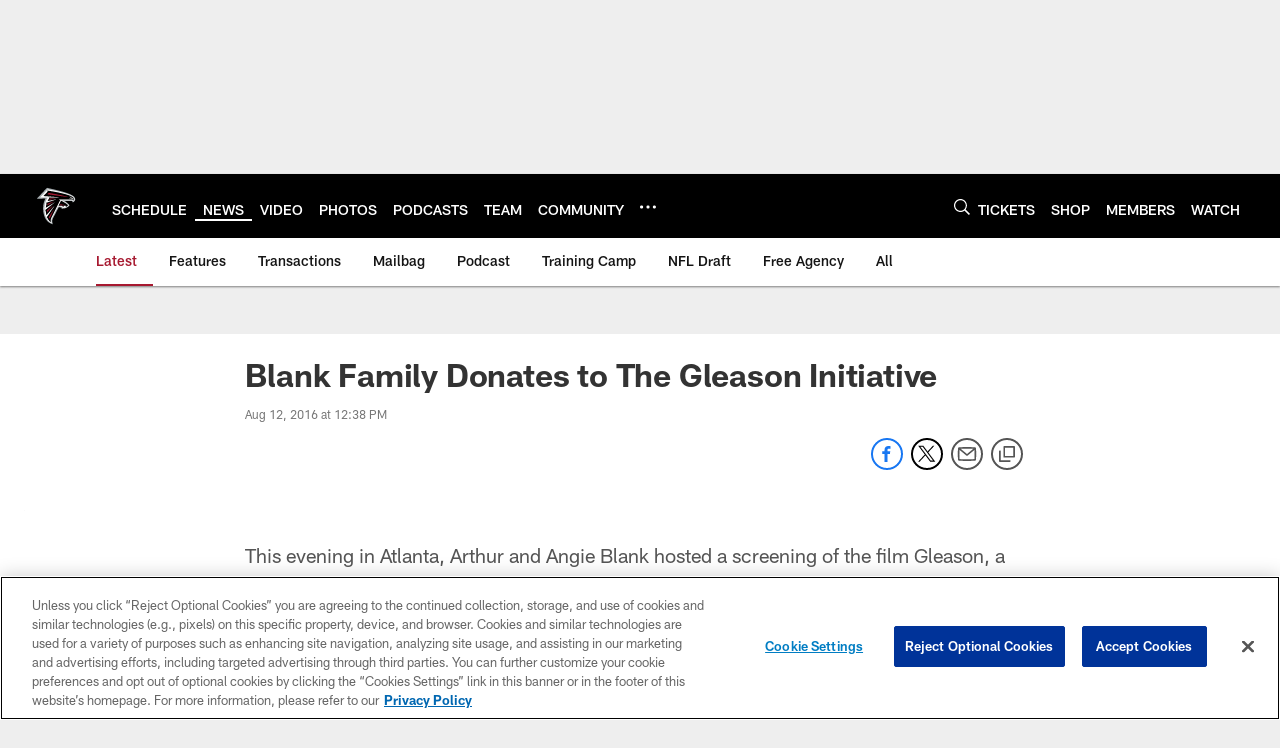

--- FILE ---
content_type: text/html; charset=utf-8
request_url: https://www.google.com/recaptcha/api2/aframe
body_size: 268
content:
<!DOCTYPE HTML><html><head><meta http-equiv="content-type" content="text/html; charset=UTF-8"></head><body><script nonce="7xWlVBIfozHUzzKk7VtGYg">/** Anti-fraud and anti-abuse applications only. See google.com/recaptcha */ try{var clients={'sodar':'https://pagead2.googlesyndication.com/pagead/sodar?'};window.addEventListener("message",function(a){try{if(a.source===window.parent){var b=JSON.parse(a.data);var c=clients[b['id']];if(c){var d=document.createElement('img');d.src=c+b['params']+'&rc='+(localStorage.getItem("rc::a")?sessionStorage.getItem("rc::b"):"");window.document.body.appendChild(d);sessionStorage.setItem("rc::e",parseInt(sessionStorage.getItem("rc::e")||0)+1);localStorage.setItem("rc::h",'1769983537698');}}}catch(b){}});window.parent.postMessage("_grecaptcha_ready", "*");}catch(b){}</script></body></html>

--- FILE ---
content_type: text/javascript; charset=utf-8
request_url: https://auth-id.atlantafalcons.com/accounts.webSdkBootstrap?apiKey=4_6gZKdT0IDYMcfFXoDSdbrw&pageURL=https%3A%2F%2Fwww.atlantafalcons.com%2Fnews%2Fblank-family-donates-to-the-gleason-initiative-17476487&sdk=js_latest&sdkBuild=18435&format=json
body_size: 425
content:
{
  "callId": "019c1b3d652e734d9257007496ba35c8",
  "errorCode": 0,
  "apiVersion": 2,
  "statusCode": 200,
  "statusReason": "OK",
  "time": "2026-02-01T22:05:34.395Z",
  "hasGmid": "ver4"
}